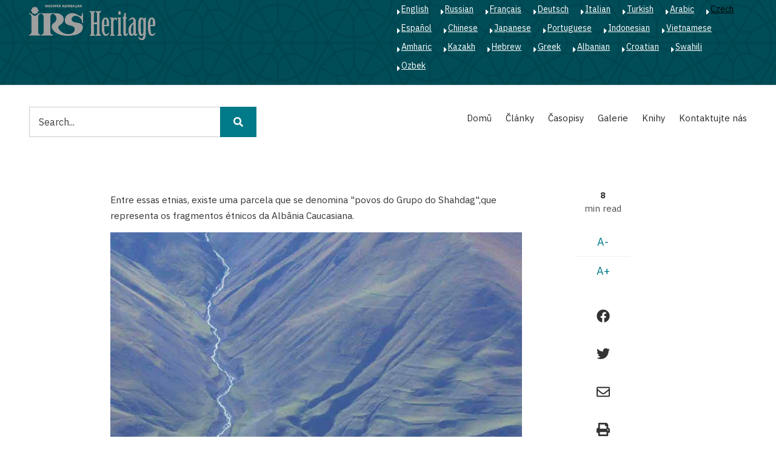

--- FILE ---
content_type: text/html; charset=UTF-8
request_url: https://irs-az.com/cs/node/323
body_size: 16011
content:
<!DOCTYPE html>
<html lang="cs" dir="ltr" prefix="content: http://purl.org/rss/1.0/modules/content/  dc: http://purl.org/dc/terms/  foaf: http://xmlns.com/foaf/0.1/  og: http://ogp.me/ns#  rdfs: http://www.w3.org/2000/01/rdf-schema#  schema: http://schema.org/  sioc: http://rdfs.org/sioc/ns#  sioct: http://rdfs.org/sioc/types#  skos: http://www.w3.org/2004/02/skos/core#  xsd: http://www.w3.org/2001/XMLSchema# ">
  <head>
    <meta charset="utf-8" />
<script>(function(i,s,o,g,r,a,m){i["GoogleAnalyticsObject"]=r;i[r]=i[r]||function(){(i[r].q=i[r].q||[]).push(arguments)},i[r].l=1*new Date();a=s.createElement(o),m=s.getElementsByTagName(o)[0];a.async=1;a.src=g;m.parentNode.insertBefore(a,m)})(window,document,"script","https://www.google-analytics.com/analytics.js","ga");ga("create", "UA-75339655-1", {"cookieDomain":"auto"});ga("set", "anonymizeIp", true);ga("send", "pageview");</script>
<meta name="geo.region" content="AZ" />
<link rel="canonical" href="https://irs-az.com/cs/node/323" />
<meta name="description" content="Entre essas etnias, existe uma parcela que se denomina &quot;povos do Grupo do Shahdag&quot;,que representa os fragmentos étnicos da Albânia Caucasiana." />
<link rel="image_src" href="https://irs-az.com/sites/default/files/irs_en.png" />
<meta name="MobileOptimized" content="width" />
<meta name="HandheldFriendly" content="true" />
<meta name="viewport" content="width=device-width, initial-scale=1.0" />
<link rel="shortcut icon" href="/sites/default/files/favicon.ico" type="image/vnd.microsoft.icon" />
<link rel="alternate" hreflang="pt-pt" href="https://irs-az.com/pt-pt/article/323" />
<link rel="revision" href="https://irs-az.com/pt-pt/article/323" />

    <title>Khinalig – Uma Relíquia da História Étnica do Azerbaijão | IRS Heritage</title>
    <link rel="stylesheet" media="all" href="/sites/default/files/css/css_fOV8h1keKOzbP0Jv_-Tgbs-8UpxIJdQEYVFzPmv0OJM.css" />
<link rel="stylesheet" media="all" href="/sites/default/files/css/css_wCfjYa7seMuJhsTVd-C-ZPp_fjlaY5X9MZYayRPi9ms.css" />
<link rel="stylesheet" media="all" href="//stackpath.bootstrapcdn.com/bootstrap/4.3.1/css/bootstrap.min.css" />
<link rel="stylesheet" media="all" href="/sites/default/files/css/css_GWK_-e8EEXSjnQ7zRom7-wdNXph5Ml-tDUp2VmMBdXc.css" />
<link rel="stylesheet" media="all" href="/themes/minimal_lite/css/components/messages.css?s73nlp" />
<link rel="stylesheet" media="all" href="/sites/default/files/css/css_3ogCY9xLL8ssObEbNq3F-5rC5j3MhF24jQ23SoKX8Is.css" />
<link rel="stylesheet" media="all" href="//use.fontawesome.com/releases/v5.8.2/css/all.css" />
<link rel="stylesheet" media="print" href="/sites/default/files/css/css_dw-KdAXsVspyVbyzWtO7GXqJzvqCWVpJ0NRRV3g_wKQ.css" />
<link rel="stylesheet" media="all" href="https://fonts.googleapis.com/css?family=Montserrat:300,300i,400,400i,500,500i,600,600i,700,700i,900,900i&amp;amp;subset=latin-ext" />
<link rel="stylesheet" media="all" href="//fonts.googleapis.com/css?family=IBM+Plex+Sans:300,300i,400,400i,500,500i,600,600i,700,700i" />
<link rel="stylesheet" media="all" href="//fonts.googleapis.com/css?family=Source+Code+Pro&amp;subset=latin,latin-ext" />
<link rel="stylesheet" media="all" href="//fonts.googleapis.com/css?family=PT+Serif:400,700,400italic,700italic&amp;subset=latin,latin-ext" />
<link rel="stylesheet" media="all" href="/sites/default/files/css/css_X0ZApU4_hu1GVmWMq9am_2IARJwBk0WtzBUy8rGpWek.css" />
<link rel="stylesheet" media="all" href="/themes/minimal_lite/css/theme/color-turquoise.css?s73nlp" />
<link rel="stylesheet" media="all" href="/sites/default/files/css/css_kJxeMfw1UmxQ52ssMyjF5sUR2NPnja5OOS-k-GpZ1sQ.css" />

    
<!--[if lte IE 8]>
<script src="/sites/default/files/js/js_VtafjXmRvoUgAzqzYTA3Wrjkx9wcWhjP0G4ZnnqRamA.js"></script>
<![endif]-->

  </head>
  <body class="layout-no-sidebars wide hff-32 pff-51 sff-51 slff-51 paragraph-responsive-typography-enabled fixed-header-enabled--scroll-up fixed-header-enabled slideout-side-right page-node-323 path-node page-node-type-article">
        <a href="#main-content" class="visually-hidden focusable skip-link">
      Přejít k hlavnímu obsahu
    </a>
    
      <div class="dialog-off-canvas-main-canvas" data-off-canvas-main-canvas>
    
<div class="page-container">

          <div class="header-container">

                      <div class="clearfix header-top-highlighted region--light-typography region--dark-background region--no-paddings">
          <div class="container-fluid pl-xl-5 pr-xl-5">
                        <div class="clearfix header-top-highlighted__container"
              >
              <div class="row">
                                  <div class="col-md-6">
                                        <div class="clearfix header-top-highlighted__section header-top-highlighted-first">
                        <div class="region region-header-top-highlighted-first">
    <div id="block-minimal-lite-branding" class="clearfix site-branding block block-system block-system-branding-block">
  
    
    <div class="logo-and-site-name-wrapper clearfix">
          <div class="logo">
        <a href="/cs" title="Domů" rel="home" class="site-branding__logo">
          <img src="/sites/default/files/irs_en.png" alt="Domů" />
        </a>
      </div>
              </div>
</div>

  </div>

                    </div>
                                      </div>
                                                  <div class="col-md-6">
                                        <div class="clearfix header-top-highlighted__section header-top-highlighted-second">
                        <div class="region region-header-top-highlighted-second">
    <div class="language-switcher-language-url clearfix block block-language block-language-blocklanguage-interface" id="block-languageswitcher" role="navigation">
  
    
      <div class="content">
      <ul class="links"><li hreflang="en" data-drupal-link-system-path="node/323" class="en"><a href="/en/node/323" class="language-link" hreflang="en" data-drupal-link-system-path="node/323">English</a></li><li hreflang="ru" data-drupal-link-system-path="node/323" class="ru"><a href="/ru/node/323" class="language-link" hreflang="ru" data-drupal-link-system-path="node/323">Russian</a></li><li hreflang="fr" data-drupal-link-system-path="node/323" class="fr"><a href="/fr/node/323" class="language-link" hreflang="fr" data-drupal-link-system-path="node/323">Français</a></li><li hreflang="de" data-drupal-link-system-path="node/323" class="de"><a href="/de/node/323" class="language-link" hreflang="de" data-drupal-link-system-path="node/323">Deutsch</a></li><li hreflang="it" data-drupal-link-system-path="node/323" class="it"><a href="/it/node/323" class="language-link" hreflang="it" data-drupal-link-system-path="node/323">Italian</a></li><li hreflang="tr" data-drupal-link-system-path="node/323" class="tr"><a href="/tr/node/323" class="language-link" hreflang="tr" data-drupal-link-system-path="node/323">Turkish</a></li><li hreflang="ar" data-drupal-link-system-path="node/323" class="ar"><a href="/ar/node/323" class="language-link" hreflang="ar" data-drupal-link-system-path="node/323">Arabic</a></li><li hreflang="cs" data-drupal-link-system-path="node/323" class="cs is-active"><a href="/cs/node/323" class="language-link is-active" hreflang="cs" data-drupal-link-system-path="node/323">Czech</a></li><li hreflang="es" data-drupal-link-system-path="node/323" class="es"><a href="/es/node/323" class="language-link" hreflang="es" data-drupal-link-system-path="node/323">Español</a></li><li hreflang="zh-hans" data-drupal-link-system-path="node/323" class="zh-hans"><a href="/zh-hans/node/323" class="language-link" hreflang="zh-hans" data-drupal-link-system-path="node/323">Chinese</a></li><li hreflang="ja" data-drupal-link-system-path="node/323" class="ja"><a href="/ja/node/323" class="language-link" hreflang="ja" data-drupal-link-system-path="node/323">Japanese</a></li><li hreflang="pt-pt" data-drupal-link-system-path="node/323" class="pt-pt"><a href="/pt-pt/article/323" class="language-link" hreflang="pt-pt" data-drupal-link-system-path="node/323">Portuguese</a></li><li hreflang="id" data-drupal-link-system-path="node/323" class="id"><a href="/id/node/323" class="language-link" hreflang="id" data-drupal-link-system-path="node/323">Indonesian</a></li><li hreflang="vi" data-drupal-link-system-path="node/323" class="vi"><a href="/vi/node/323" class="language-link" hreflang="vi" data-drupal-link-system-path="node/323">Vietnamese</a></li><li hreflang="am" data-drupal-link-system-path="node/323" class="am"><a href="/am/node/323" class="language-link" hreflang="am" data-drupal-link-system-path="node/323">Amharic</a></li><li hreflang="kk" data-drupal-link-system-path="node/323" class="kk"><a href="/kk/node/323" class="language-link" hreflang="kk" data-drupal-link-system-path="node/323">Kazakh</a></li><li hreflang="he" data-drupal-link-system-path="node/323" class="he"><a href="/he/node/323" class="language-link" hreflang="he" data-drupal-link-system-path="node/323">Hebrew</a></li><li hreflang="el" data-drupal-link-system-path="node/323" class="el"><a href="/el/node/323" class="language-link" hreflang="el" data-drupal-link-system-path="node/323">Greek</a></li><li hreflang="sq" data-drupal-link-system-path="node/323" class="sq"><a href="/sq/node/323" class="language-link" hreflang="sq" data-drupal-link-system-path="node/323">Albanian</a></li><li hreflang="hr" data-drupal-link-system-path="node/323" class="hr"><a href="/hr/node/323" class="language-link" hreflang="hr" data-drupal-link-system-path="node/323">Croatian</a></li><li hreflang="sw" data-drupal-link-system-path="node/323" class="sw"><a href="/sw/node/323" class="language-link" hreflang="sw" data-drupal-link-system-path="node/323">Swahili</a></li><li hreflang="uz" data-drupal-link-system-path="node/323" class="uz"><a href="/uz/node/323" class="language-link" hreflang="uz" data-drupal-link-system-path="node/323">Ozbek</a></li></ul>
    </div>
  </div>

  </div>

                    </div>
                                      </div>
                              </div>
            </div>
                      </div>
        </div>
              
                      <div class="clearfix header-top region--dark-typography region--white-background">
          <div class="container-fluid pl-xl-5 pr-xl-5">
                        <div class="clearfix header-top__container"
              >
              <div class="row">
                                  <div class="col-md-6 col-lg-4">
                                        <div class="clearfix header-top__section header-top-first">
                        <div class="region region-header-top-first">
    <div class="search-block-form clearfix block block-search container-inline" data-drupal-selector="search-block-form" id="block-minimal-lite-search" role="search">
  
    
      <form action="/cs/search/journal" method="get" id="search-block-form" accept-charset="UTF-8">
  <div class="js-form-item form-item js-form-type-search form-type-search js-form-item-keys form-item-keys form-no-label">
      <label for="edit-keys" class="visually-hidden">Hledat</label>
        <input title="Zadejte hledaný termín." placeholder="Search..." data-drupal-selector="edit-keys" type="search" id="edit-keys" name="keys" value="" size="15" maxlength="128" class="form-search" />

        </div>
<div data-drupal-selector="edit-actions" class="form-actions js-form-wrapper form-wrapper" id="edit-actions"><input class="search-form__submit button js-form-submit form-submit" data-drupal-selector="edit-submit" type="submit" id="edit-submit" value="Hledat" />
</div>

</form>

  </div>

  </div>

                    </div>
                                      </div>
                                                  <div class="col-md-6 col-lg-8">
                                        <div class="clearfix header-top__section header-top-second">
                        <div class="region region-header-top-second">
    <nav role="navigation" aria-labelledby="block-mainnavigation-menu" id="block-mainnavigation" class="clearfix block block-menu navigation menu--main">
            
  <h2 class="visually-hidden" id="block-mainnavigation-menu">Main navigation</h2>
  

        
              <ul class="clearfix menu">
                    <li class="menu-item">
        <a href="/cs" data-drupal-link-system-path="&lt;front&gt;">Domů</a>
              </li>
                <li class="menu-item">
        <a href="/cs/node" data-drupal-link-system-path="node">Články</a>
              </li>
                <li class="menu-item">
        <a href="/cs/journal-archive" title="Journals" data-drupal-link-system-path="journal-archive">Časopisy</a>
              </li>
                <li class="menu-item">
        <a href="/cs/galleries" title="Galleries" data-drupal-link-system-path="galleries">Galerie</a>
              </li>
                <li class="menu-item">
        <a href="/cs/all_books" title="Books" data-drupal-link-system-path="all_books">Knihy</a>
              </li>
                <li class="menu-item">
        <a href="/cs/contact/feedback" data-drupal-link-system-path="contact/feedback">Kontaktujte nás</a>
              </li>
        </ul>
  


  </nav>

  </div>

                    </div>
                                      </div>
                              </div>
            </div>
                      </div>
        </div>
              
      
    </div>
      
  
      <div class="system-messages clearfix">
      <div class="container">
        <div class="row">
          <div class="col-12">
              <div class="region region-system-messages">
    <div data-drupal-messages-fallback class="hidden"></div>

  </div>

          </div>
        </div>
      </div>
    </div>
  
  
  
        <div id="main-content" class="clearfix main-content region--dark-typography region--white-background  region--no-separator">
      <div class="container-fluid pl-xl-5 pr-xl-5">
        <div class="clearfix main-content__container">
          <div class="row">
            <section class="col-12 col-xl-10 ml-xl-auto mr-xl-auto pr-xl-5 pl-xl-5">
                            <div class="clearfix main-content__section mt-no-opacity"
                                  data-animate-effect="fadeIn"
                >
                                    <div class="region region-content">
    <div id="block-minimal-lite-content" class="clearfix block block-system block-system-main-block">
  
    
      <div class="content">
      


<article data-history-node-id="323" role="article" lang="pt-pt" about="/pt-pt/article/323" typeof="schema:Article" class="node node--type-article node--promoted node--view-mode-full clearfix">
  <div class="node__container">
    <div class="node__main-content clearfix">
      <header class="node__header">
          
      <span property="schema:name" content="Khinalig – Uma Relíquia da História Étnica do Azerbaijão" class="rdf-meta hidden"></span>
  <span property="schema:interactionCount" content="UserComments:0" class="rdf-meta hidden"></span>

      </header>
        
  <div class="node__main-content-section">
    
            <div property="schema:text" class="clearfix text-formatted field field--name-body field--type-text-with-summary field--label-hidden field__item"><p>Entre essas etnias, existe uma parcela que se denomina "povos do Grupo do Shahdag",que representa os fragmentos étnicos da Albânia Caucasiana.</p>
<img alt="khinalig 1" data-entity-type="file" data-entity-uuid="b10f3f57-2cf2-43db-9c21-f3b03f51f6fd" height="951" src="/sites/default/files/inline-images/Page-1-Image-2_2.png" width="714" class="align-center" />
<p><span>Um desses grupos étnicos mora </span><span>no vilarejo nas montanhas</span><span> de Khina</span><span>lig, nas encostas nordestinas do Cáu</span><span>caso Grande, 2.300 metros acima do </span><span>nível do mar. O vilarejo é rodeado </span><span>pelas montanhas de Shahdag e Tu</span><span>fandag. Khinalig representa um tipo </span><span>de museu de etnografia a céu aber</span><span>to, criado pela história e pela natu-</span><span>reza, pois essa parte do Cáucaso é </span><span>bastante isolada e muito difícil de </span><span>ser acessada. Até recentemente, o </span><span>vilarejo só poderia ser alcançado em </span><span>boas condições climáticas, através </span><span>de estreitos e inseguros caminhos </span><span>montanhosos. Por causa disso, a </span><span>cultura e o estilo de vida do povo </span><span>de Khinalig preservou uma série de </span><span>características arcaicas. Até pouco </span><span>tempo atrás, havia algumas tradi-</span><span>ções patriarcais remanescentes das </span><span>crenças antigas do Khinalig. </span></p>
<img alt="" data-entity-type="file" data-entity-uuid="aad0194f-f57d-42a4-81a7-8249b03050db" height="472" src="/sites/default/files/inline-images/Page-2-Image-4_1.png" width="707" class="align-center" />
<p><span>Não há muita informação confi</span><span>ável sobre a origem e a história da </span><span>etnia de Khinalig. Até pouco tempo </span><span>atrás, a etimologia do nome de Khi</span><span>nalig também permaneceu indefi-</span><span>nida. A origem do grupo étnico de </span><span>Khinalig foi estabelecida depois do </span><span>estudo etimológico da raiz da pala-</span><span>vra "ketid", que se refere a "ket"-"gat" </span><span>– nome da antiga tribo albana</span><span> 1</span><span>. G. A. </span><span>Geybullayev chegou a essa conclu-</span><span>são depois de pesquisa em diversas </span><span>fontes antigas. O povo de Khina-</span><span>lig chama o seu vilarejo de Ketsh </span><span>(Katish) ou Katdidur, que se traduz </span><span>como "os aldeões". Quanto ao nome </span><span>de Khinalig, é referido na comunica</span><span>ção com o mundo externo.</span><span>2</span><span> Os mo</span><span>radores do vilarejo o pronunciam </span><span>"Khenaleg", quase do mesmo jeito </span><span>que foi utilizado pela primeira vez </span><span>no século XIII, pelo autor Yagut Khe</span><span>-</span><span>mevi - "Kheneleg"</span><span>3.</span></p>

<p><span>O nome Khinalig consiste de duas palavras chaves: "khin<img alt="" data-entity-type="file" data-entity-uuid="d94fe16a-5ab5-436d-af6b-58bd91dc561b" height="398" src="/sites/default/files/inline-images/Page-3-Image-5_4.png" width="265" class="align-right" />a" ("khe-</span><span>ne") e um sufixo que pertence à </span><span>língua turca, "lig" ("leg"). Os estudio</span><span>-</span><span>sos ligam a raiz "khene" com o ter</span><span>-</span><span>ritório de Kheni, do início da Idade </span><span>Média.</span><span>4</span><span>Vários autores afirmam que </span><span>Kheni se localizava na margem es-</span><span>querda do rio Ganikh (Alazani) e se </span><span>relaciona com uma etnia de "ge</span><span>-</span><span>nug", que era chamada de "geniokh" </span><span>pelos autores antigos.</span><span>5</span><span> Séculos de</span><span>-</span><span>pois, o nome de uma tribo albana </span><span>que os autores gregos chamavam </span><span>de "Geniokh" e os geógrafos do sé</span><span>-</span><span>culo VII de "Khenuk", formou a base </span><span>para o nome Kheni na área da bacia </span><span>do rio Ganikh. Assim surgiu o nome </span><span>do vilarejo de Khinalig nas encostas </span><span>de montanhas de Shahdag.</span></p>

<p><span>A língua de Khinalig é diferente dos idiomas Budug e Gryz </span> <span>(semelhantes à língua Lezgin) e tem </span><span>um lugar especial na família Cauca</span><span>siana das línguas</span><span>6</span><span>.</span></p>

<p><span>Alguns especialistas sugerem </span><span>que a língua é próxima à de Udi</span><span>7</span><span>, </span><span>outra relíqua da Albânia Caucasiana. </span><span>Sabe-se que as tribos Udi, ou os Utis, </span><span>habitavam uma área vasta de região </span><span>de Uti, ao longo da margem direita </span><span>do rio Kura (atualmente do vale de </span><span>Garabagh até o Gazakh). Conforme </span><span>as fontes da antiga Idade Média (M. </span><span>Kalankaytukskiy, História dos Alba-</span><span>nos), essa região incluia a cidade de </span><span>Shaki também. </span></p>

<p><span>Consequentemente, os Udis eram </span><span>vizinhos próximos dos ancestrais do </span><span>povo de Khinalig, que moravam, ou </span><span>pelo menos passavam os invernos, </span><span>no vale de Alazani. Isso naturalmente </span><span>levou à semelhança e proximidade </span><span>das suas culturas e línguas.</span></p>
<img alt="" data-entity-type="file" data-entity-uuid="fd00bf15-ca7b-4aa4-a736-97faf02eeb50" src="/sites/default/files/inline-images/Page-4-Image-7_3.png" class="align-center" />
<p><span>Apesar de ser isolado, o povo de </span><span>Khinalig manteve o contato regular </span><span>com outros aldeões da planície do </span><span>Khanato de Guba, assim como do </span><span>Khanato de Sheki e Sultanato de </span><span>Ilisu. Os contatos tiveram maior im-</span><span>pacto na vida econômica, cultural e </span><span>no estilo da vida do povo de Khina</span><span>lig. Vale destacar que os relatórios </span><span>demograficos dos séculos XIX e XX </span><span>afirmam que, apesar do crescimen-</span><span>to natural do vilarejo, a população do Khinalig continuou diminuindo.</span></p>

<p><span>Um declínio contínuo da população foi causado </span><span>pelo repovoa-mento para a planície dos distritos </span><span>do Azerbaijão, onde eles tiveram </span><span>que se adaptar às novas circunstân</span><span>cias. A situação demográfica no vi</span><span>larejo mudou ainda mais com o íni</span><span>cio da II Guerra Mundial, quando os </span><span>moradores do vilarejo se mudaram </span><span>para os vilarejos de Vladimirovka, </span><span>Alekseyevka, Narimanovka e Haji</span><span>gaib do Distrito de Guba. Em 1960, </span><span>foi oferecido ao povo de Khinalig </span><span>que se mudasse para a planície do </span><span>Distrito de Guba, mas eles se recu</span><span>saram, dizendo que as suas terras </span><span>eram um paraíso.</span></p>

<p><span>Conforme os registros do Con</span><span>selho do Vilarejo de Khinalig, em </span><span>1976 havia uma população de 2500 </span><span>pessoas</span><span>8</span><span>. Um número considerá-</span><span>vel dos Khinaligs mora atualmente </span><span>nos vilarejos de Vandam, Agyazi, </span><span>Garamaryam, assim como em Baku, </span><span>Guba, Khachmaz, Agsu e Shirvan.</span><span>Por causa do isolamento e da ina</span><span>cessibilidade, Khinalig teve um siste</span><span>-</span><span>ma de vilarejo (Jamaat) até o século </span><span>XIII. Eles estabeleceram um Mahal </span><span>(comunidade) unido com povoados </span><span>vizinhos de Gryz e do vilarejo de Ga</span><span>leyi-Khudat da Shemakha, e a partir </span><span>da segunda metade do século XIII, </span><span>com o Khanato de Guba.</span></p>

<p><span>No final do século XIX e no início </span><span>do século XX, o conselho dos chefes </span><span>das famílias substituiu o conselho dos mais velhos para a governança </span> <span>central da comunidade local. Esse </span><span>conselho elegia o mais sábio do vila</span><span>rejo (kovkha) e dois assistentes. Con</span><span>flitos, crimes e outros assuntos pú</span><span>blicos foram resolvidos pelos sábios </span><span>do vilarejo, com base na lei comum </span><span>e normas de Shariah, enquanto os </span><span>casamentos e divórcios foram apro</span><span>vados pelos cleros muçulmanos </span><span>(akhoond, mulá). A maioria dos mo</span><span>radores do vilarejo eram membros </span><span>da comunidade. No século XIX, as </span><span>autoridades russas os transforma</span><span>ram em agricultores estatais.</span></p>

<p><span>Sendo parte do Khanato de She</span><span>makha, os moradores de Khinalig </span><span>eram isentos dos vários pagamen</span><span>tos, inclusive impostos e outras </span><span>obrigações, menos do serviço mili</span><span>tar. Se o Khan estivesse em guerra, </span><span>eles formavam uma unidade de </span><span>cavalaria. Da mesma maneira que </span><span>outros moradores do Cáucaso com </span><span>uma estrutura de livre comunidade, </span><span>a propriedade de terra no Khinalig </span><span>foi de natureza patriarcal préfeudal. </span><span>Os pastos eram considerados como </span><span>propriedade da comunidade e os </span><span>prados e áreas de cultivo gradual</span><span>mente foram se tornando proprie</span><span>dades particulares. A comunidade </span><span>dividiu os pastos de verão entre os </span><span>vilarejos vizinhos, enquanto todos </span><span>usavam os pastos de inverno.</span></p>

<p><span>As relações de parentesco tive</span><span>-</span><span>ram um papel principal em Khina</span><span>lig. Então, os sistemas antigos como </span><span>Mehle (vizinhança), Gabale (clã), </span><span>Kele e Kansil sobreviveram até os </span><span>tempos atuais.</span></p>

<p><span>Junto com as divisões genéricas, </span><span>a comunidade de Khinalig teve um </span><span>surgimento de estratificação social </span><span>da sociedade – as pessoas ricas pos</span><span>suíam grandes rebanhos de ovelha, </span><span>usavam mão de obra contratada e </span><span>barganhavam o gado nas cidades </span><span>próximas. Já os membros mais po</span><span>bres da comunidade tiveram que </span><span>estabelecer conselhos de pastores e </span><span>eleger um "Sarkar", pastor principal. </span><span>Alguns membros da comunidade </span><span>não posuiam gados e tiveram que </span><span>sustentar as suas famílias trabalhan</span><span>do como pastores para os aldeões </span><span>mais ricos.</span></p>
<img alt="" data-entity-type="file" data-entity-uuid="3cad39eb-3360-488a-b226-7f941c72118b" src="/sites/default/files/inline-images/Page-6-Image-10_0.png" class="align-center" />
<p><span>O vilarejo de Khinalig é dividido </span><span>em cinco "mehle" (vizinhanças) à </span><span>base de grau de parentesco. Cada </span><span>um deles tinha o seu próprio santu-</span><span>ário ("pir") e um cemitério. No século </span><span>XIX, "Gabale", que era uma comuni</span><span>dade econômica e espiritual, come</span><span>çou a ser esprimida pelas "kele", fa</span><span>mílias maiores, e isso juntou as pes</span><span>soas à base de grau de parentesco. </span><span>Vale destacar aqui que houve uma </span><span>tradição de um feudo de sangue em Khinalig. A ocupação principal </span> <span>em Khinalig era tradicionalmente a </span><span>criação de gado e especialmente de </span><span>ovelhas.</span></p>

<p><span>Isso foi motivado pela presença </span><span>dos vastos pastos ao redor do vila-</span><span>rejo. No final da Idade Média, os pas-</span><span>tos de inverno de Khinalig se loca-</span><span>lizavam principalmente no vale de </span><span>Mushkur. A partir dos anos 1830, por </span><span>causa de aumento das plantações </span><span>de granza, as áreas de pastagem co</span><span>-</span><span>meçaram a diminuir. Portanto, nos </span><span>anos de 1850, os pastores de gado </span><span>de Khinalig começaram a levar o </span><span>seu gado aos pastos de inverno ar</span><span>-</span><span>rendados do distrito de Javad. Além </span><span>disso, eles tinham pequenos cam-</span><span>pos de pastagem no vale de Gilazi, </span><span>ao sul do distrito de Guba, que eles </span><span>usavam dos pastos de verão e outo</span><span>-</span><span>no. No meio de junho, os pastores </span><span>de Khinalig voltavam o gado aos </span><span>pastos em volta do seu vilarejo na-</span><span>tivo.</span><span>9</span></p>
<img alt="" data-entity-type="file" data-entity-uuid="a6d82272-46dd-4692-a880-eb106810baf6" src="/sites/default/files/inline-images/Page-7-Image-11.png" class="align-center" />
<p><span>Os produtos de origem animal, </span><span>como carne, leite, manteiga e queijo </span><span>têm um papel principal na alimen</span><span>tação em Khinalig. O gado e as ove</span><span>lhas também fornecem lã e couro.</span></p>

<p><span>A lã é utilizada na fabricação de </span><span>echarpes, tapetes, meias de tricô </span><span>e para encher os cobertores e col-</span><span>chas. Tendo papel principal na vida </span><span>de povo de Khinalig, o gado fornece </span><span>matéria prima para tricotar, entran-</span><span>çar, amassar, fabricar chapéus e ca-</span><span>sacos de pele, etc.</span></p>

<p><span>A diversidade é típica não só nas </span><span>atividades econômicas do povo de </span><span>Khinalig, mas também na sua cultu</span><span>ra material. Ela combina os elemen</span><span>tos da cultura dos azerbaijaneses </span><span>e de outros povos que vivem nas </span><span>montanhas.</span><span>10</span></p>

<p><span>Nos últimos cem anos, a cultu-</span><span>ra material de Khinalig enriqueceu </span><span>bastante com os elementos da cul</span><span>tura europeia urbana do Azerbaijão. </span><span>Esse processo se desenvolveu quan</span><span>do foram intensificados os contatos </span><span>do povo de Khinalig com as outras </span><span>regiões do Azerbaijão. Na verda</span><span>de, esse enriquecimento não só se </span><span>manifestou na cultura material, mas </span><span>também no vocabulário. Ao mesmo </span><span>tempo, o povo de Khinalig preser</span><span>vou a sua identidade étnica por cau</span><span>sa do afastamento do vilarejo.</span></p>

<p><span>Assim como em outros vilare</span><span>jos nas montanhas, as casas em </span><span>Khinalig são construídas muito per</span><span>to umas das outras nas encostas das </span><span>montanhas.</span></p>

<p><span>Por causa de falta das planícies, </span><span>a maioria das casas tem dois anda</span><span>res. Tradicionalmente, as casas são </span><span>construídas com blocos de pedra, </span><span>enquanto argila umidificada é uti</span><span>lizada como mistura para cimentar.</span></p>

<p><span>As casas têm telhado plano e </span><span>chão de terra. A luz entra através </span><span>dos buraquinhos nas paredes e da chaminé. O teto é apoiado em uma </span> <span>coluna grossa. O primeiro andar era </span><span>normalmente usado como celeiro, </span><span>e o segundo era a área residencial. </span><span>Também no segundo andar, rece</span><span>biam-se os convidados. No final </span><span>do século XIX, as pessoas ricas co</span><span>meçaram a construir varandas. As </span><span>casas tinham móveis e armazéns </span><span>para grãos e farinha. Assim como os </span><span>outros vilarejos nas montanhas do </span><span>Azerbaijão, as casas em Khinalig fo</span><span>ram aquecidas por tendirs e lareiras, </span><span>onde também cozinhavam comida. </span><span>Fornos de ferro foram introduzidos </span><span>em meados do século XX.</span><span>11</span></p>

<p><span>O traje tradicional de Khinalig </span><span>não difere muito do resto do </span><span>Azerbaijão, principalmente quando </span><span>se trata dos homens. As mulheres </span><span>raramente deixam as suas casas e </span><span>não têm muito contato com o mun</span><span>do exterior. O traje tradicional dos </span><span>homens consiste de calças e uma </span><span>camisa feita de chita grossa ou ce</span><span>tim, um caftan de cetim, echarpes </span><span>de lã, casaco de pele, chapéu de </span><span>pele de carneiro, meias de lã co</span><span>loridas, polainas e sapatos. O traje </span><span>das mulheres, mesmo sendo muito </span><span>conservador, também teve influên-</span><span>cia externa e incluía amplas calças </span><span>"jugar", camisola "Peyrem", outra ca-</span><span>mada de roupa e um curto caftan </span><span>"valchag". Um xale grande de lã e </span><span>um casaco de pele eram usados no </span><span>inverno. Existiam três tipos de véus: </span><span>"kelagayi", "ketva" e um lenço. Em </span><span>meados do século XX, o traje tradi</span><span>cional começou a ser substituído </span><span>pelos trajes europeus, enquanto os </span><span>mais velhos continuavam a usar os </span><span>seus trajes de costume. </span></p>
<img alt="" data-entity-type="file" data-entity-uuid="da1bc521-9872-4ddf-a6a6-8de8033f8582" height="476" src="/sites/default/files/inline-images/Page-9-Image-14.png" width="715" class="align-center" />
<p><span>A gastronomia de Khinalig é um </span><span>pouco diferente da gastronomia do </span><span>Azerbaijão, por causa da prevalência </span><span>da carne e laticínios, motivada pelo </span><span>papel do gado. Os laticínios incluem </span><span>manteiga, queijo de ovelha, queijo </span><span>de búfalo e gatig ("iogurte natural"). </span><span>O queijo de ovelha "akhtarma", feito </span><span>no final da estação do leite, era mui-</span><span>to popular. Muitas vezes, esse queijo </span><span>era enviado como presente para as </span><span>pessoas mais respeitadas e sábias </span><span>do vilarejo. Os pratos de carne foram </span><span>feitos principalmente de carneiro e </span><span>acompanhados com ervas silves-</span><span>tres. Cozinhavam grande variedade </span><span>de pratos de carne como kebab, </span><span>dolma, dushbara (bolinhos rechea-</span><span>dos) e vários tipos de pilaf (arroz sol-</span><span>to) da gastronomia do Azerbaijão</span><span>12</span><span>.</span></p>

<p><span>Para economizar a farinha de trigo </span><span>em Khinalig, ela era misturada com </span><span>farinha de cevada para assar o pão. </span><span>Cozinhavam no saj tradicional (panela </span><span>de ferro), durante o ano inteiro, o pão </span><span>fino "yukhapisha", enquanto o pão </span><span>"bzo pisha" era assado em tendir.</span></p>

<p><span>A cevada sempre teve um papel </span><span>importante em Khinalig, pois era o </span><span>unico grão que crescia na região. </span></p>

<p><span>Mingau de cevada moída com </span><span>moedor manual era um dos pratos </span><span>principais no inverno. As ervas secas </span><span>são muito importantes para tem-</span><span>perar os vários pratos. Em Khinalig, </span><span>faziam chá "Baba chayi"</span><span>13</span><span> de ervas </span><span>silvestres colhidas nas encostas da </span><span>montanha de Babadag.</span></p>

<p><span>Porém, o chá de ervas está sendo </span><span>gradualmente substituído pelo chá </span><span>preto, que como nas outras regiões </span><span>do Azerbaijão, é preparado em sa</span><span>movar. Outras bebidas tradicionais </span><span>em Khinalig são ayrane sherbet de </span><span>mel. A gastronomia de Khinalig mu</span><span>dou profundamente na época so</span><span>-</span><span>viética, quando as batatas, cebolas, </span><span>berinjelas, tomates, repolho e outros </span><span>entraram na cozinha local. Hoje, a </span><span>cultura única de Khinalig está sendo </span><span>bastante estudada pelos historiado</span><span>res. As pesquisas científicas dessa </span><span>cultura apresentam um grande in</span><span>teresse do ponto de vista de desen</span><span>volvimento de uma pequena etnia </span><span>rodeada por uma grande nação. A </span><span>cultura da região combina os ele</span><span>mentos das origens étnicas diferen-</span><span>tes. O povo de Khinalig chegou até </span><span>esses territórios isolados e afastados </span><span>através de várias épocas diferentes </span><span>da história e teve contatos comer</span><span>-</span><span>ciais, econômicos e culturais com o </span><span>resto das regiões do país. Em certa </span><span>medida, a cultura de Khinalig pode </span><span>ser considerada como um modelo </span><span>reduzido da azerbaijanesa, que sur</span><span>giu nas altas montanhas. </span></p>

<p> </p>

<p><span>Literatura</span></p>

<p><span>1. </span><span>G.А. Geybullayev. On ethnogeny </span><span>of the Azerbaijanis. Vol. 1, B., </span><span>1991, p.158</span></p>

<p><span>2. </span><span>Ibid</span></p>

<p><span>3. </span><span>Z.M.Bunyadov. Yakut al-Khama-</span><span>vi.Mudzhamal-Buldan (informa-</span><span>ção sobre o Azerbaijão). B., 1983, </span><span>p.23</span></p>

<p><span>4. </span><span>G.А. Geybullayev, obra mencio</span><span>-</span><span>nada, p. 157</span></p>

<p><span>5. </span><span>S.T. Yeremyan, Country of </span><span>Makhelonia, Kaabai Zoroastrian </span><span>inscriptions - Ancient History Di-</span><span>gest 1967, No 4, p. 49-50</span></p>

<p><span>6. </span><span>A.N. Genko, Report on the re</span><span>-</span><span>sults of a trip to Khinalug – Bul-</span><span>letin of the Caucasus History and </span><span>Archeology Institute in Tbilisi, </span><span>1928, No. 1-3, p. 13</span></p>

<p><span>7. </span><span>Ibid</span></p>

<p><span>8. </span><span>N.G. Volkova, Khinalig – Ethno</span><span>-</span><span>graphic digest of the Caucasus, </span><span>7th edition, M., 1980, p. 37</span></p>

<p><span>9. </span><span>P.V. Kotlarevskiy, obra menciona-</span><span>da, pp. 330-331</span></p>

<p><span>10. </span><span>N.G. Volkova, obra mencionada, </span><span>p. 49</span></p>

<p><span>11. </span><span>N.G. Volkova, obra mencionada, </span><span>p. 47-49</span></p>

<p><span>12. </span><span>Ibid, p. 52; P.V. Kotlarevskiy, obra </span><span>mencionada, p. 379</span></p>

<p><span>13. </span><span>G.J. Javadov, Azerbaijan’s small </span><span>peoples and ethnic minorities, </span><span>B., 2000, p. 201 </span></p>
</div>
      
  </div>
    <div class="node__links">
    <ul class="links inline"><li class="comment-forbidden"><a href="/cs/user/login?destination=/pt-pt/article/323%23comment-form">Log in</a> to post comments</li></ul>  </div>

  
<section rel="schema:comment" class="field field--name-comment field--type-comment field--label-above comment-wrapper">
  
  

  
</section>

    </div>
          <div class="node__side">
                                  
          <div class="reading-time">
                          8<div class="reading-time__text">min read</div>                      </div>
                          
          <div id="affix">
                          
          <div class="content-font-settings">
              <div class="font-resize">
                <a href="#" id="decfont">A-</a>
                <a href="#" id="incfont">A+</a>
              </div>
          </div>
                                  </div>
                          
          
          <div class="share-links">
            <ul>
                              <li class="facebook print-button-enabled">
                  <a href="https://www.facebook.com/sharer/sharer.php?u=https://irs-az.com/cs/node/323&t=Khinalig%20%E2%80%93%20Uma%20Rel%C3%ADquia%20da%20Hist%C3%B3ria%20%C3%89tnica%20do%20Azerbaij%C3%A3o" onclick="window.open(this.href, 'facebook-share','width=580,height=296');return false;">
                      <i class="fab fa-facebook"><span class="sr-only">facebook</span></i>
                  </a>
                </li>
                <li class="twitter print-button-enabled">
                  <a href="http://twitter.com/share?text=Khinalig%20%E2%80%93%20Uma%20Rel%C3%ADquia%20da%20Hist%C3%B3ria%20%C3%89tnica%20do%20Azerbaij%C3%A3o&url=https://irs-az.com/cs/node/323" onclick="window.open(this.href, 'twitter-share', 'width=550,height=235');return false;">
                      <i class="fab fa-twitter"><span class="sr-only">twitter</span></i>
                  </a>
                </li>
                <li class="email print-button-enabled">
                  <a href="mailto:?Subject=Khinalig%20%E2%80%93%20Uma%20Rel%C3%ADquia%20da%20Hist%C3%B3ria%20%C3%89tnica%20do%20Azerbaij%C3%A3o&amp;Body=https://irs-az.com/cs/node/323">
                      <i class="far fa-envelope"><span class="sr-only">envelope</span></i>
                  </a>
                </li>
                                            <li class="print share-links-enabled">
                  <div class="print">
                    <a href="javascript:window.print()" class="print-button">
                      <i class="fas fa-print"><span class="sr-only">print</span></i>
                    </a>
                  </div>
                </li>
                          </ul>
          </div>
            </div>
    </div>
</article>

    </div>
  </div>

  </div>

                              </div>
                          </section>
                                  </div>
        </div>
      </div>
    </div>
    
          <div id="content-bottom" class="clearfix content-bottom region--dark-typography region--white-background region--no-separator region--no-paddings">
      <div class="container-fluid pl-xl-5 pr-xl-5">
                <div class="clearfix content-bottom__container"
          >
          <div class="row">
                                      <div class="col-12">
                                <div class="clearfix content-bottom__section content-bottom-second">
                    <div class="region region-content-bottom-second">
    <div class="views-element-container clearfix block block-views block-views-blockbooks-block-1" id="block-views-block-books-block-1">
  
      <h2 class="title">Knihy</h2>
    
      <div class="content">
      <div><div class="view view-books view-id-books view-display-id-block_1 js-view-dom-id-f28d22295ac1e772cda057f7f6a417a56dd13f1ae1955e41244376f6674e6ecf">
  
    
      
      <div class="view-content">
      <div class="views-view-grid horizontal cols-3 clearfix">
            <div class="row">
                  <div class="col-md-4"><div class="views-field views-field-title"><h3 class="field-content"><a href="/books/kalam-and-brush/503" hreflang="zxx">Kalam and Brush</a></h3></div><div class="views-field views-field-field-image"><div class="field-content">  <div class="overlay-container">
    <span class="overlay overlay--colored">
      <a class="overlay-target-link image-popup" href="/books/kalam-and-brush/503"></a>
    </span>
    <img src="/sites/default/files/styles/medium/public/2024-07/1_3.jpg?itok=TSzsWYeq" width="220" height="157" alt="Kalam and Brush" typeof="foaf:Image" class="image-style-medium" />


  </div>
</div></div></div>
                  <div class="col-md-4"><div class="views-field views-field-title"><h3 class="field-content"><a href="/books/millenium-shirvanshahs/501" hreflang="zxx">Millenium of the Shirvanshahs</a></h3></div><div class="views-field views-field-field-image"><div class="field-content">  <div class="overlay-container">
    <span class="overlay overlay--colored">
      <a class="overlay-target-link image-popup" href="/books/millenium-shirvanshahs/501"></a>
    </span>
    <img src="/sites/default/files/styles/medium/public/2024-07/1_1.jpg?itok=aQO3GS9N" width="159" height="220" alt="Millenium of the Shirvanshahs" typeof="foaf:Image" class="image-style-medium" />


  </div>
</div></div></div>
                  <div class="col-md-4"><div class="views-field views-field-title"><h3 class="field-content"><a href="/books/revival-beginning/499" hreflang="zxx">Revival Beginning</a></h3></div><div class="views-field views-field-field-image"><div class="field-content">  <div class="overlay-container">
    <span class="overlay overlay--colored">
      <a class="overlay-target-link image-popup" href="/books/revival-beginning/499"></a>
    </span>
    <img src="/sites/default/files/styles/medium/public/2024-07/1.jpg?itok=4wAc3FHv" width="164" height="220" alt="Revival Beginning" typeof="foaf:Image" class="image-style-medium" />


  </div>
</div></div></div>
              </div>
          <div class="row">
                  <div class="col-md-4"><div class="views-field views-field-title"><h3 class="field-content"><a href="/books/hidden-seeds-death/458" hreflang="zxx">Hidden Seeds of Death</a></h3></div><div class="views-field views-field-field-image"><div class="field-content">  <div class="overlay-container">
    <span class="overlay overlay--colored">
      <a class="overlay-target-link image-popup" href="/books/hidden-seeds-death/458"></a>
    </span>
    <img src="/sites/default/files/styles/medium/public/2023-10/Mina%20Eng.jpg?itok=lQtsfb0j" width="220" height="189" alt="Hidden Seeds of Death" typeof="foaf:Image" class="image-style-medium" />


  </div>
</div></div></div>
                  <div class="col-md-4"><div class="views-field views-field-title"><h3 class="field-content"><a href="/books/shusha-sacred-city/449" hreflang="zxx">Shusha - a sacred city</a></h3></div><div class="views-field views-field-field-image"><div class="field-content">  <div class="overlay-container">
    <span class="overlay overlay--colored">
      <a class="overlay-target-link image-popup" href="/books/shusha-sacred-city/449"></a>
    </span>
    <img src="/sites/default/files/styles/medium/public/2023-04/sl1.jpg?itok=LP0_va-2" width="165" height="220" alt="Shusha - a sacred city" typeof="foaf:Image" class="image-style-medium" />


  </div>
</div></div></div>
                  <div class="col-md-4"><div class="views-field views-field-title"><h3 class="field-content"><a href="/books/shusha-star-karabakh/447" hreflang="zxx">Shusha - the star of Karabakh</a></h3></div><div class="views-field views-field-field-image"><div class="field-content">  <div class="overlay-container">
    <span class="overlay overlay--colored">
      <a class="overlay-target-link image-popup" href="/books/shusha-star-karabakh/447"></a>
    </span>
    <img src="/sites/default/files/styles/medium/public/2023-04/ss.jpg?itok=kARYhK_P" width="220" height="156" alt="Shusha - the star of Karabakh" typeof="foaf:Image" class="image-style-medium" />


  </div>
</div></div></div>
              </div>
      </div>

    </div>
  
        <nav class="pager" role="navigation" aria-labelledby="pagination-heading">
    <h4 id="pagination-heading" class="visually-hidden">Pagination</h4>
    <ul class="pager__items js-pager__items">
                                                        <li class="pager__item is-active">
                                          <a href="?page=%2C0" title="Aktuální stránka">
            <span class="visually-hidden">
              Aktuální stránka
            </span>1</a>
        </li>
              <li class="pager__item">
                                          <a href="?page=%2C1" title="Go to page 2">
            <span class="visually-hidden">
              Stránka
            </span>2</a>
        </li>
              <li class="pager__item">
                                          <a href="?page=%2C2" title="Go to page 3">
            <span class="visually-hidden">
              Stránka
            </span>3</a>
        </li>
                          <li class="pager__item pager__item--ellipsis" role="presentation">&hellip;</li>
                          <li class="pager__item pager__item--next">
          <a href="?page=%2C1" title="Přejít na další stranu" rel="next">
            <span class="visually-hidden">Následující stránka</span>
            <span aria-hidden="true">››</span>
          </a>
        </li>
                          <li class="pager__item pager__item--last">
          <a href="?page=%2C3" title="Přejít na poslední stranu">
            <span class="visually-hidden">Poslední stránka</span>
            <span aria-hidden="true"> »</span>
          </a>
        </li>
          </ul>
  </nav>

          </div>
</div>

    </div>
  </div>

  </div>

                </div>
                              </div>
                      </div>
        </div>
              </div>
    </div>
      
  
  
  
  
  
  
  
  
  
  
  
          <div id="subfooter" class="clearfix subfooter region--dark-typography region--white-background region--no-separator ">
      <div class="container-fluid pl-xl-5 pr-xl-5">
                <div class="clearfix subfooter__container">
          <div class="row">
                          <div class="col-lg-6">
                                <div class="clearfix subfooter__section subfooter-first">
                    <div class="region region-sub-footer-first">
    <div id="block-socialsharingblock" class="clearfix block block-social-media block-social-sharing-block">
  
    
      <div class="content">
      

<div class="social-media-sharing">
  <ul class="">
                    <li>
        <a    target="_blank"   class="facebook-share share"   href="http://www.facebook.com/share.php?u=https://irs-az.com/cs/node/323&amp;title=Khinalig – Uma Relíquia da História Étnica do Azerbaijão"
          title="Facebook">
                      <img alt="Facebook" src="https://irs-az.com/modules/social_media/icons/facebook_share.svg">
                  </a>

      </li>
                <li>
        <a    target="_blank"   class="facebook-msg share"   onclick="FB.ui({method: &#039;send&#039;,link: &#039;https://irs-az.com/cs/node/323&#039;})"
          title="Facebook messenger">
                      <img alt="Facebook messenger" src="https://irs-az.com/modules/social_media/icons/facebook_msg.svg">
                  </a>

      </li>
                <li>
        <a    target="_blank"   class="linkedin share"   href="http://www.linkedin.com/shareArticle?mini=true&amp;url=https://irs-az.com/cs/node/323&amp;title=Khinalig – Uma Relíquia da História Étnica do Azerbaijão&amp;source=https://irs-az.com/cs/node/323"
          title="Linkedin">
                      <img alt="Linkedin" src="https://irs-az.com/modules/social_media/icons/linkedin.svg">
                  </a>

      </li>
                <li>
        <a    target="_blank"   class="twitter share"   href="https://twitter.com/intent/tweet?url=https://irs-az.com/cs/node/323&amp;status=Khinalig – Uma Relíquia da História Étnica do Azerbaijão+https://irs-az.com/cs/node/323"
          title="Twitter">
                      <img alt="Twitter" src="https://irs-az.com/modules/social_media/icons/twitter.svg">
                  </a>

      </li>
                <li>
        <a    target="_blank"   class="pinterest share"   href="https://www.pinterest.com/pin/create/button/?url=https://irs-az.com/cs/node/323&amp;description=Khinalig – Uma Relíquia da História Étnica do Azerbaijão"
          title="Pinterest">
                      <img alt="Pinterest" src="https://irs-az.com/modules/social_media/icons/pinterest.svg">
                  </a>

      </li>
      </ul>
</div>


    </div>
  </div>
<div class="views-element-container clearfix block block-views block-views-blockfooter-text-block-1" id="block-views-block-footer-text-block-1">
  
    
      <div class="content">
      <div><div class="view view-footer-text view-id-footer_text view-display-id-block_1 js-view-dom-id-fef04f0db0ac33b1180dc76829033035cc48469658d7b21288c54fe6799e65c6">
  
    
      
      <div class="view-content">
          <div class="views-row"><div class="views-field views-field-body"><div class="field-content"><p>Editor in Chief: <strong>Musa Marjanli</strong></p>

<p>All rights reserved.</p>

<p><a href="mailto:irs@irs-az.com">irs@irs-az.com</a></p>

<p>Using the materials of the site fully or partially reference to is obligatory.</p>
</div></div></div>

    </div>
  
          </div>
</div>

    </div>
  </div>

  </div>

                </div>
                              </div>
                                      <div class="col-lg-6">
                                <div class="clearfix subfooter__section subfooter-second">
                    <div class="region region-footer">
    <nav role="navigation" aria-labelledby="block-mainnavigation-2-menu" id="block-mainnavigation-2" class="clearfix block block-menu navigation menu--main">
            
  <h2 class="visually-hidden" id="block-mainnavigation-2-menu">Main navigation</h2>
  

        
              <ul class="clearfix menu">
                    <li class="menu-item">
        <a href="/cs" data-drupal-link-system-path="&lt;front&gt;">Domů</a>
              </li>
                <li class="menu-item">
        <a href="/cs/node" data-drupal-link-system-path="node">Články</a>
              </li>
                <li class="menu-item">
        <a href="/cs/journal-archive" title="Journals" data-drupal-link-system-path="journal-archive">Časopisy</a>
              </li>
                <li class="menu-item">
        <a href="/cs/galleries" title="Galleries" data-drupal-link-system-path="galleries">Galerie</a>
              </li>
                <li class="menu-item">
        <a href="/cs/all_books" title="Books" data-drupal-link-system-path="all_books">Knihy</a>
              </li>
                <li class="menu-item">
        <a href="/cs/contact/feedback" data-drupal-link-system-path="contact/feedback">Kontaktujte nás</a>
              </li>
        </ul>
  


  </nav>

  </div>

                </div>
                              </div>
                      </div>
        </div>
              </div>
    </div>
      
  
          <div class="clearfix mt-mobile-menu-widget-wrapper">
      <div class="mt-mobile-menu-overlay" style="display:none">
                <button type="button" class="mt-dismiss-button mt-button region--light-typography mt-dismiss-button--sticky">
          <span class="sr-only">Dismiss mobile overlay area</span><i class="fas fa-times"></i>
        </button>
      </div>

      <form method="get" action="https://irs-az.com/cs/search/node">
        <div class="clearfix mt-mobile-menu-widget mt-container mt-sticky">
          <div class="mt-search-icon">
            <i class="fas fa-search"></i>
          </div>
          <input type="text" name="keys" class="mt-input" placeholder="Search...">
          <div class="mt-clear-icon">
            <span class="sr-only">Clear keys input element</span><i class="fas fa-times-circle"></i>
          </div>
          <button type="submit" class="mt-submit-button mt-button">
            <span class="sr-only">Submit search</span><i class="fas fa-arrow-right"></i>
          </button>
          <button type="button" class="mt-menu-button mt-button">
            <span class="sr-only">Open mobile overlay area</span><i class="fas fa-bars"></i>
          </button>
        </div>
      </form>
    </div>
    
</div>

  </div>

    
    <script type="application/json" data-drupal-selector="drupal-settings-json">{"path":{"baseUrl":"\/","scriptPath":null,"pathPrefix":"cs\/","currentPath":"node\/323","currentPathIsAdmin":false,"isFront":false,"currentLanguage":"cs"},"pluralDelimiter":"\u0003","suppressDeprecationErrors":true,"ajaxPageState":{"libraries":"classy\/base,classy\/messages,classy\/node,core\/html5shiv,core\/normalize,google_analytics\/google_analytics,minimal_lite\/animate-global,minimal_lite\/bootstrap-cdn,minimal_lite\/color-turquoise,minimal_lite\/comments,minimal_lite\/fixed-header,minimal_lite\/fixed-share-links,minimal_lite\/font-resize,minimal_lite\/fontawesome,minimal_lite\/fontawesome-css,minimal_lite\/fonts-id-32,minimal_lite\/fonts-id-51,minimal_lite\/fonts-pt-serif,minimal_lite\/fonts-sourcecodepro,minimal_lite\/global-styling,minimal_lite\/in-page-navigation,minimal_lite\/local-stylesheets,minimal_lite\/messages,minimal_lite\/mobile-menu-widget,minimal_lite\/node,minimal_lite\/node-article,minimal_lite\/node-field,minimal_lite\/node-side-affix,minimal_lite\/owl-carousel-testimonials-init,minimal_lite\/pager,minimal_lite\/reading-time,minimal_lite\/share-links,minimal_lite\/tooltip,minimal_lite\/waypoints-animations-init,social_media\/basic,social_media\/facebook,system\/base,views\/views.ajax,views\/views.module","theme":"minimal_lite","theme_token":null},"ajaxTrustedUrl":{"\/cs\/search\/journal":true},"google_analytics":{"trackOutbound":true,"trackMailto":true,"trackDownload":true,"trackDownloadExtensions":"7z|aac|arc|arj|asf|asx|avi|bin|csv|doc(x|m)?|dot(x|m)?|exe|flv|gif|gz|gzip|hqx|jar|jpe?g|js|mp(2|3|4|e?g)|mov(ie)?|msi|msp|pdf|phps|png|ppt(x|m)?|pot(x|m)?|pps(x|m)?|ppam|sld(x|m)?|thmx|qtm?|ra(m|r)?|sea|sit|tar|tgz|torrent|txt|wav|wma|wmv|wpd|xls(x|m|b)?|xlt(x|m)|xlam|xml|z|zip"},"minimal_lite":{"owlCarouselTestimonialsInit":{"owlTestimonialsAutoPlay":true,"owlTestimonialsEffectTime":5000},"inPageNavigation":{"inPageNavigationOffset":69},"transparentHeader":{"transparentHeaderOpacity":0},"slideoutInit":{"slideoutSide":"right","slideoutTouchSwipe":false}},"social_media":{"application_id":"Your Application ID"},"views":{"ajax_path":"\/cs\/views\/ajax","ajaxViews":{"views_dom_id:f28d22295ac1e772cda057f7f6a417a56dd13f1ae1955e41244376f6674e6ecf":{"view_name":"books","view_display_id":"block_1","view_args":"","view_path":"\/node\/244","view_base_path":"all_books","view_dom_id":"f28d22295ac1e772cda057f7f6a417a56dd13f1ae1955e41244376f6674e6ecf","pager_element":1}}},"user":{"uid":0,"permissionsHash":"46e590eb5ce2fff5b9e1e2f9cf6e0caa5e357099a89eed2aa438f56cd2075093"}}</script>
<script src="/sites/default/files/js/js_nUiGynduQdHAMgN7DlPsnOJVxwBBkJEtgRtp9NTUF34.js"></script>
<script src="//cdnjs.cloudflare.com/ajax/libs/popper.js/1.14.7/umd/popper.min.js"></script>
<script src="//stackpath.bootstrapcdn.com/bootstrap/4.3.1/js/bootstrap.min.js"></script>
<script src="//use.fontawesome.com/releases/v5.8.2/js/all.js"></script>
<script src="/sites/default/files/js/js_9AJ7TydQnPZzkD0FdI0Y3nzXonB1_CJbfXdOYGNIBUk.js"></script>

  </body>
</html>


--- FILE ---
content_type: text/css
request_url: https://irs-az.com/themes/minimal_lite/css/components/messages.css?s73nlp
body_size: 540
content:
/**
 * @file
 * Visual styles for Minimal_lite's status messages.
 */
.system-messages .col-12 {
  min-height: 0;
}
.messages {
  color: #ffffff;
  margin: 30px 0 10px;
  padding: 15px 75px;
  position: relative;
  -webkit-box-shadow: none;
  box-shadow: none;
  border-color: transparent;
}
.headings-wide-spacing-enabled .messages {
  letter-spacing: 0.2em;
  text-transform: uppercase;
}
.messages a {
  color: #ffffff;
  text-decoration:underline;
}
.messages--status {
  background: #3E9300;
}
.messages--error {
  background: #CC0000;
}
.messages--warning {
  background: #EA9900;
}

/*Status messages symbols*/
.messages:after {
  font-family: "Font Awesome 5 Free";
  font-weight: 900;
  font-size: 20px;
  position: absolute;
  left: 15px;
  top: 4px;
  text-align: center;
  padding-top: 10px;
  width: 20px;
  height: 35px;
}
.messages:before {
  content: "";
  position: absolute;
  width: 50px;
  height: 100%;
  top: 0;
  left: 0;
}
.messages--status:after {
  content: "\f00c";
}
.messages--status:before {
  background-color: #547f1f;
}
.messages--error:after {
  content: "\f00d";
}
.messages--error:before {
  background-color: #980a00;
}
.messages--warning:after {
  content: "\f12a";
}
.messages--warning:before {
  background-color: #e2630b;
}


--- FILE ---
content_type: text/css; charset=utf-8
request_url: https://fonts.googleapis.com/css?family=IBM+Plex+Sans:300,300i,400,400i,500,500i,600,600i,700,700i
body_size: 356
content:
/* cyrillic-ext */
@font-face {
  font-family: 'IBM Plex Sans';
  font-style: italic;
  font-weight: 300;
  font-stretch: 100%;
  src: url(https://fonts.gstatic.com/s/ibmplexsans/v23/zYXxKVElMYYaJe8bpLHnCwDKhdTEG46kmUZQCX598fQbGYnYAKRjdNS7Iw.woff2) format('woff2');
  unicode-range: U+0460-052F, U+1C80-1C8A, U+20B4, U+2DE0-2DFF, U+A640-A69F, U+FE2E-FE2F;
}
/* cyrillic */
@font-face {
  font-family: 'IBM Plex Sans';
  font-style: italic;
  font-weight: 300;
  font-stretch: 100%;
  src: url(https://fonts.gstatic.com/s/ibmplexsans/v23/zYXxKVElMYYaJe8bpLHnCwDKhdTEG46kmUZQCX598fQbGYDYAKRjdNS7Iw.woff2) format('woff2');
  unicode-range: U+0301, U+0400-045F, U+0490-0491, U+04B0-04B1, U+2116;
}
/* greek */
@font-face {
  font-family: 'IBM Plex Sans';
  font-style: italic;
  font-weight: 300;
  font-stretch: 100%;
  src: url(https://fonts.gstatic.com/s/ibmplexsans/v23/zYXxKVElMYYaJe8bpLHnCwDKhdTEG46kmUZQCX598fQbGYfYAKRjdNS7Iw.woff2) format('woff2');
  unicode-range: U+0370-0377, U+037A-037F, U+0384-038A, U+038C, U+038E-03A1, U+03A3-03FF;
}
/* vietnamese */
@font-face {
  font-family: 'IBM Plex Sans';
  font-style: italic;
  font-weight: 300;
  font-stretch: 100%;
  src: url(https://fonts.gstatic.com/s/ibmplexsans/v23/zYXxKVElMYYaJe8bpLHnCwDKhdTEG46kmUZQCX598fQbGYvYAKRjdNS7Iw.woff2) format('woff2');
  unicode-range: U+0102-0103, U+0110-0111, U+0128-0129, U+0168-0169, U+01A0-01A1, U+01AF-01B0, U+0300-0301, U+0303-0304, U+0308-0309, U+0323, U+0329, U+1EA0-1EF9, U+20AB;
}
/* latin-ext */
@font-face {
  font-family: 'IBM Plex Sans';
  font-style: italic;
  font-weight: 300;
  font-stretch: 100%;
  src: url(https://fonts.gstatic.com/s/ibmplexsans/v23/zYXxKVElMYYaJe8bpLHnCwDKhdTEG46kmUZQCX598fQbGYrYAKRjdNS7Iw.woff2) format('woff2');
  unicode-range: U+0100-02BA, U+02BD-02C5, U+02C7-02CC, U+02CE-02D7, U+02DD-02FF, U+0304, U+0308, U+0329, U+1D00-1DBF, U+1E00-1E9F, U+1EF2-1EFF, U+2020, U+20A0-20AB, U+20AD-20C0, U+2113, U+2C60-2C7F, U+A720-A7FF;
}
/* latin */
@font-face {
  font-family: 'IBM Plex Sans';
  font-style: italic;
  font-weight: 300;
  font-stretch: 100%;
  src: url(https://fonts.gstatic.com/s/ibmplexsans/v23/zYXxKVElMYYaJe8bpLHnCwDKhdTEG46kmUZQCX598fQbGYTYAKRjdNQ.woff2) format('woff2');
  unicode-range: U+0000-00FF, U+0131, U+0152-0153, U+02BB-02BC, U+02C6, U+02DA, U+02DC, U+0304, U+0308, U+0329, U+2000-206F, U+20AC, U+2122, U+2191, U+2193, U+2212, U+2215, U+FEFF, U+FFFD;
}
/* cyrillic-ext */
@font-face {
  font-family: 'IBM Plex Sans';
  font-style: italic;
  font-weight: 400;
  font-stretch: 100%;
  src: url(https://fonts.gstatic.com/s/ibmplexsans/v23/zYXxKVElMYYaJe8bpLHnCwDKhdTEG46kmUZQCX598fQbGYnYAKRjdNS7Iw.woff2) format('woff2');
  unicode-range: U+0460-052F, U+1C80-1C8A, U+20B4, U+2DE0-2DFF, U+A640-A69F, U+FE2E-FE2F;
}
/* cyrillic */
@font-face {
  font-family: 'IBM Plex Sans';
  font-style: italic;
  font-weight: 400;
  font-stretch: 100%;
  src: url(https://fonts.gstatic.com/s/ibmplexsans/v23/zYXxKVElMYYaJe8bpLHnCwDKhdTEG46kmUZQCX598fQbGYDYAKRjdNS7Iw.woff2) format('woff2');
  unicode-range: U+0301, U+0400-045F, U+0490-0491, U+04B0-04B1, U+2116;
}
/* greek */
@font-face {
  font-family: 'IBM Plex Sans';
  font-style: italic;
  font-weight: 400;
  font-stretch: 100%;
  src: url(https://fonts.gstatic.com/s/ibmplexsans/v23/zYXxKVElMYYaJe8bpLHnCwDKhdTEG46kmUZQCX598fQbGYfYAKRjdNS7Iw.woff2) format('woff2');
  unicode-range: U+0370-0377, U+037A-037F, U+0384-038A, U+038C, U+038E-03A1, U+03A3-03FF;
}
/* vietnamese */
@font-face {
  font-family: 'IBM Plex Sans';
  font-style: italic;
  font-weight: 400;
  font-stretch: 100%;
  src: url(https://fonts.gstatic.com/s/ibmplexsans/v23/zYXxKVElMYYaJe8bpLHnCwDKhdTEG46kmUZQCX598fQbGYvYAKRjdNS7Iw.woff2) format('woff2');
  unicode-range: U+0102-0103, U+0110-0111, U+0128-0129, U+0168-0169, U+01A0-01A1, U+01AF-01B0, U+0300-0301, U+0303-0304, U+0308-0309, U+0323, U+0329, U+1EA0-1EF9, U+20AB;
}
/* latin-ext */
@font-face {
  font-family: 'IBM Plex Sans';
  font-style: italic;
  font-weight: 400;
  font-stretch: 100%;
  src: url(https://fonts.gstatic.com/s/ibmplexsans/v23/zYXxKVElMYYaJe8bpLHnCwDKhdTEG46kmUZQCX598fQbGYrYAKRjdNS7Iw.woff2) format('woff2');
  unicode-range: U+0100-02BA, U+02BD-02C5, U+02C7-02CC, U+02CE-02D7, U+02DD-02FF, U+0304, U+0308, U+0329, U+1D00-1DBF, U+1E00-1E9F, U+1EF2-1EFF, U+2020, U+20A0-20AB, U+20AD-20C0, U+2113, U+2C60-2C7F, U+A720-A7FF;
}
/* latin */
@font-face {
  font-family: 'IBM Plex Sans';
  font-style: italic;
  font-weight: 400;
  font-stretch: 100%;
  src: url(https://fonts.gstatic.com/s/ibmplexsans/v23/zYXxKVElMYYaJe8bpLHnCwDKhdTEG46kmUZQCX598fQbGYTYAKRjdNQ.woff2) format('woff2');
  unicode-range: U+0000-00FF, U+0131, U+0152-0153, U+02BB-02BC, U+02C6, U+02DA, U+02DC, U+0304, U+0308, U+0329, U+2000-206F, U+20AC, U+2122, U+2191, U+2193, U+2212, U+2215, U+FEFF, U+FFFD;
}
/* cyrillic-ext */
@font-face {
  font-family: 'IBM Plex Sans';
  font-style: italic;
  font-weight: 500;
  font-stretch: 100%;
  src: url(https://fonts.gstatic.com/s/ibmplexsans/v23/zYXxKVElMYYaJe8bpLHnCwDKhdTEG46kmUZQCX598fQbGYnYAKRjdNS7Iw.woff2) format('woff2');
  unicode-range: U+0460-052F, U+1C80-1C8A, U+20B4, U+2DE0-2DFF, U+A640-A69F, U+FE2E-FE2F;
}
/* cyrillic */
@font-face {
  font-family: 'IBM Plex Sans';
  font-style: italic;
  font-weight: 500;
  font-stretch: 100%;
  src: url(https://fonts.gstatic.com/s/ibmplexsans/v23/zYXxKVElMYYaJe8bpLHnCwDKhdTEG46kmUZQCX598fQbGYDYAKRjdNS7Iw.woff2) format('woff2');
  unicode-range: U+0301, U+0400-045F, U+0490-0491, U+04B0-04B1, U+2116;
}
/* greek */
@font-face {
  font-family: 'IBM Plex Sans';
  font-style: italic;
  font-weight: 500;
  font-stretch: 100%;
  src: url(https://fonts.gstatic.com/s/ibmplexsans/v23/zYXxKVElMYYaJe8bpLHnCwDKhdTEG46kmUZQCX598fQbGYfYAKRjdNS7Iw.woff2) format('woff2');
  unicode-range: U+0370-0377, U+037A-037F, U+0384-038A, U+038C, U+038E-03A1, U+03A3-03FF;
}
/* vietnamese */
@font-face {
  font-family: 'IBM Plex Sans';
  font-style: italic;
  font-weight: 500;
  font-stretch: 100%;
  src: url(https://fonts.gstatic.com/s/ibmplexsans/v23/zYXxKVElMYYaJe8bpLHnCwDKhdTEG46kmUZQCX598fQbGYvYAKRjdNS7Iw.woff2) format('woff2');
  unicode-range: U+0102-0103, U+0110-0111, U+0128-0129, U+0168-0169, U+01A0-01A1, U+01AF-01B0, U+0300-0301, U+0303-0304, U+0308-0309, U+0323, U+0329, U+1EA0-1EF9, U+20AB;
}
/* latin-ext */
@font-face {
  font-family: 'IBM Plex Sans';
  font-style: italic;
  font-weight: 500;
  font-stretch: 100%;
  src: url(https://fonts.gstatic.com/s/ibmplexsans/v23/zYXxKVElMYYaJe8bpLHnCwDKhdTEG46kmUZQCX598fQbGYrYAKRjdNS7Iw.woff2) format('woff2');
  unicode-range: U+0100-02BA, U+02BD-02C5, U+02C7-02CC, U+02CE-02D7, U+02DD-02FF, U+0304, U+0308, U+0329, U+1D00-1DBF, U+1E00-1E9F, U+1EF2-1EFF, U+2020, U+20A0-20AB, U+20AD-20C0, U+2113, U+2C60-2C7F, U+A720-A7FF;
}
/* latin */
@font-face {
  font-family: 'IBM Plex Sans';
  font-style: italic;
  font-weight: 500;
  font-stretch: 100%;
  src: url(https://fonts.gstatic.com/s/ibmplexsans/v23/zYXxKVElMYYaJe8bpLHnCwDKhdTEG46kmUZQCX598fQbGYTYAKRjdNQ.woff2) format('woff2');
  unicode-range: U+0000-00FF, U+0131, U+0152-0153, U+02BB-02BC, U+02C6, U+02DA, U+02DC, U+0304, U+0308, U+0329, U+2000-206F, U+20AC, U+2122, U+2191, U+2193, U+2212, U+2215, U+FEFF, U+FFFD;
}
/* cyrillic-ext */
@font-face {
  font-family: 'IBM Plex Sans';
  font-style: italic;
  font-weight: 600;
  font-stretch: 100%;
  src: url(https://fonts.gstatic.com/s/ibmplexsans/v23/zYXxKVElMYYaJe8bpLHnCwDKhdTEG46kmUZQCX598fQbGYnYAKRjdNS7Iw.woff2) format('woff2');
  unicode-range: U+0460-052F, U+1C80-1C8A, U+20B4, U+2DE0-2DFF, U+A640-A69F, U+FE2E-FE2F;
}
/* cyrillic */
@font-face {
  font-family: 'IBM Plex Sans';
  font-style: italic;
  font-weight: 600;
  font-stretch: 100%;
  src: url(https://fonts.gstatic.com/s/ibmplexsans/v23/zYXxKVElMYYaJe8bpLHnCwDKhdTEG46kmUZQCX598fQbGYDYAKRjdNS7Iw.woff2) format('woff2');
  unicode-range: U+0301, U+0400-045F, U+0490-0491, U+04B0-04B1, U+2116;
}
/* greek */
@font-face {
  font-family: 'IBM Plex Sans';
  font-style: italic;
  font-weight: 600;
  font-stretch: 100%;
  src: url(https://fonts.gstatic.com/s/ibmplexsans/v23/zYXxKVElMYYaJe8bpLHnCwDKhdTEG46kmUZQCX598fQbGYfYAKRjdNS7Iw.woff2) format('woff2');
  unicode-range: U+0370-0377, U+037A-037F, U+0384-038A, U+038C, U+038E-03A1, U+03A3-03FF;
}
/* vietnamese */
@font-face {
  font-family: 'IBM Plex Sans';
  font-style: italic;
  font-weight: 600;
  font-stretch: 100%;
  src: url(https://fonts.gstatic.com/s/ibmplexsans/v23/zYXxKVElMYYaJe8bpLHnCwDKhdTEG46kmUZQCX598fQbGYvYAKRjdNS7Iw.woff2) format('woff2');
  unicode-range: U+0102-0103, U+0110-0111, U+0128-0129, U+0168-0169, U+01A0-01A1, U+01AF-01B0, U+0300-0301, U+0303-0304, U+0308-0309, U+0323, U+0329, U+1EA0-1EF9, U+20AB;
}
/* latin-ext */
@font-face {
  font-family: 'IBM Plex Sans';
  font-style: italic;
  font-weight: 600;
  font-stretch: 100%;
  src: url(https://fonts.gstatic.com/s/ibmplexsans/v23/zYXxKVElMYYaJe8bpLHnCwDKhdTEG46kmUZQCX598fQbGYrYAKRjdNS7Iw.woff2) format('woff2');
  unicode-range: U+0100-02BA, U+02BD-02C5, U+02C7-02CC, U+02CE-02D7, U+02DD-02FF, U+0304, U+0308, U+0329, U+1D00-1DBF, U+1E00-1E9F, U+1EF2-1EFF, U+2020, U+20A0-20AB, U+20AD-20C0, U+2113, U+2C60-2C7F, U+A720-A7FF;
}
/* latin */
@font-face {
  font-family: 'IBM Plex Sans';
  font-style: italic;
  font-weight: 600;
  font-stretch: 100%;
  src: url(https://fonts.gstatic.com/s/ibmplexsans/v23/zYXxKVElMYYaJe8bpLHnCwDKhdTEG46kmUZQCX598fQbGYTYAKRjdNQ.woff2) format('woff2');
  unicode-range: U+0000-00FF, U+0131, U+0152-0153, U+02BB-02BC, U+02C6, U+02DA, U+02DC, U+0304, U+0308, U+0329, U+2000-206F, U+20AC, U+2122, U+2191, U+2193, U+2212, U+2215, U+FEFF, U+FFFD;
}
/* cyrillic-ext */
@font-face {
  font-family: 'IBM Plex Sans';
  font-style: italic;
  font-weight: 700;
  font-stretch: 100%;
  src: url(https://fonts.gstatic.com/s/ibmplexsans/v23/zYXxKVElMYYaJe8bpLHnCwDKhdTEG46kmUZQCX598fQbGYnYAKRjdNS7Iw.woff2) format('woff2');
  unicode-range: U+0460-052F, U+1C80-1C8A, U+20B4, U+2DE0-2DFF, U+A640-A69F, U+FE2E-FE2F;
}
/* cyrillic */
@font-face {
  font-family: 'IBM Plex Sans';
  font-style: italic;
  font-weight: 700;
  font-stretch: 100%;
  src: url(https://fonts.gstatic.com/s/ibmplexsans/v23/zYXxKVElMYYaJe8bpLHnCwDKhdTEG46kmUZQCX598fQbGYDYAKRjdNS7Iw.woff2) format('woff2');
  unicode-range: U+0301, U+0400-045F, U+0490-0491, U+04B0-04B1, U+2116;
}
/* greek */
@font-face {
  font-family: 'IBM Plex Sans';
  font-style: italic;
  font-weight: 700;
  font-stretch: 100%;
  src: url(https://fonts.gstatic.com/s/ibmplexsans/v23/zYXxKVElMYYaJe8bpLHnCwDKhdTEG46kmUZQCX598fQbGYfYAKRjdNS7Iw.woff2) format('woff2');
  unicode-range: U+0370-0377, U+037A-037F, U+0384-038A, U+038C, U+038E-03A1, U+03A3-03FF;
}
/* vietnamese */
@font-face {
  font-family: 'IBM Plex Sans';
  font-style: italic;
  font-weight: 700;
  font-stretch: 100%;
  src: url(https://fonts.gstatic.com/s/ibmplexsans/v23/zYXxKVElMYYaJe8bpLHnCwDKhdTEG46kmUZQCX598fQbGYvYAKRjdNS7Iw.woff2) format('woff2');
  unicode-range: U+0102-0103, U+0110-0111, U+0128-0129, U+0168-0169, U+01A0-01A1, U+01AF-01B0, U+0300-0301, U+0303-0304, U+0308-0309, U+0323, U+0329, U+1EA0-1EF9, U+20AB;
}
/* latin-ext */
@font-face {
  font-family: 'IBM Plex Sans';
  font-style: italic;
  font-weight: 700;
  font-stretch: 100%;
  src: url(https://fonts.gstatic.com/s/ibmplexsans/v23/zYXxKVElMYYaJe8bpLHnCwDKhdTEG46kmUZQCX598fQbGYrYAKRjdNS7Iw.woff2) format('woff2');
  unicode-range: U+0100-02BA, U+02BD-02C5, U+02C7-02CC, U+02CE-02D7, U+02DD-02FF, U+0304, U+0308, U+0329, U+1D00-1DBF, U+1E00-1E9F, U+1EF2-1EFF, U+2020, U+20A0-20AB, U+20AD-20C0, U+2113, U+2C60-2C7F, U+A720-A7FF;
}
/* latin */
@font-face {
  font-family: 'IBM Plex Sans';
  font-style: italic;
  font-weight: 700;
  font-stretch: 100%;
  src: url(https://fonts.gstatic.com/s/ibmplexsans/v23/zYXxKVElMYYaJe8bpLHnCwDKhdTEG46kmUZQCX598fQbGYTYAKRjdNQ.woff2) format('woff2');
  unicode-range: U+0000-00FF, U+0131, U+0152-0153, U+02BB-02BC, U+02C6, U+02DA, U+02DC, U+0304, U+0308, U+0329, U+2000-206F, U+20AC, U+2122, U+2191, U+2193, U+2212, U+2215, U+FEFF, U+FFFD;
}
/* cyrillic-ext */
@font-face {
  font-family: 'IBM Plex Sans';
  font-style: normal;
  font-weight: 300;
  font-stretch: 100%;
  src: url(https://fonts.gstatic.com/s/ibmplexsans/v23/zYXzKVElMYYaJe8bpLHnCwDKr932-G7dytD-Dmu1syxTKYbSB4ZhRNU.woff2) format('woff2');
  unicode-range: U+0460-052F, U+1C80-1C8A, U+20B4, U+2DE0-2DFF, U+A640-A69F, U+FE2E-FE2F;
}
/* cyrillic */
@font-face {
  font-family: 'IBM Plex Sans';
  font-style: normal;
  font-weight: 300;
  font-stretch: 100%;
  src: url(https://fonts.gstatic.com/s/ibmplexsans/v23/zYXzKVElMYYaJe8bpLHnCwDKr932-G7dytD-Dmu1syxaKYbSB4ZhRNU.woff2) format('woff2');
  unicode-range: U+0301, U+0400-045F, U+0490-0491, U+04B0-04B1, U+2116;
}
/* greek */
@font-face {
  font-family: 'IBM Plex Sans';
  font-style: normal;
  font-weight: 300;
  font-stretch: 100%;
  src: url(https://fonts.gstatic.com/s/ibmplexsans/v23/zYXzKVElMYYaJe8bpLHnCwDKr932-G7dytD-Dmu1syxdKYbSB4ZhRNU.woff2) format('woff2');
  unicode-range: U+0370-0377, U+037A-037F, U+0384-038A, U+038C, U+038E-03A1, U+03A3-03FF;
}
/* vietnamese */
@font-face {
  font-family: 'IBM Plex Sans';
  font-style: normal;
  font-weight: 300;
  font-stretch: 100%;
  src: url(https://fonts.gstatic.com/s/ibmplexsans/v23/zYXzKVElMYYaJe8bpLHnCwDKr932-G7dytD-Dmu1syxRKYbSB4ZhRNU.woff2) format('woff2');
  unicode-range: U+0102-0103, U+0110-0111, U+0128-0129, U+0168-0169, U+01A0-01A1, U+01AF-01B0, U+0300-0301, U+0303-0304, U+0308-0309, U+0323, U+0329, U+1EA0-1EF9, U+20AB;
}
/* latin-ext */
@font-face {
  font-family: 'IBM Plex Sans';
  font-style: normal;
  font-weight: 300;
  font-stretch: 100%;
  src: url(https://fonts.gstatic.com/s/ibmplexsans/v23/zYXzKVElMYYaJe8bpLHnCwDKr932-G7dytD-Dmu1syxQKYbSB4ZhRNU.woff2) format('woff2');
  unicode-range: U+0100-02BA, U+02BD-02C5, U+02C7-02CC, U+02CE-02D7, U+02DD-02FF, U+0304, U+0308, U+0329, U+1D00-1DBF, U+1E00-1E9F, U+1EF2-1EFF, U+2020, U+20A0-20AB, U+20AD-20C0, U+2113, U+2C60-2C7F, U+A720-A7FF;
}
/* latin */
@font-face {
  font-family: 'IBM Plex Sans';
  font-style: normal;
  font-weight: 300;
  font-stretch: 100%;
  src: url(https://fonts.gstatic.com/s/ibmplexsans/v23/zYXzKVElMYYaJe8bpLHnCwDKr932-G7dytD-Dmu1syxeKYbSB4Zh.woff2) format('woff2');
  unicode-range: U+0000-00FF, U+0131, U+0152-0153, U+02BB-02BC, U+02C6, U+02DA, U+02DC, U+0304, U+0308, U+0329, U+2000-206F, U+20AC, U+2122, U+2191, U+2193, U+2212, U+2215, U+FEFF, U+FFFD;
}
/* cyrillic-ext */
@font-face {
  font-family: 'IBM Plex Sans';
  font-style: normal;
  font-weight: 400;
  font-stretch: 100%;
  src: url(https://fonts.gstatic.com/s/ibmplexsans/v23/zYXzKVElMYYaJe8bpLHnCwDKr932-G7dytD-Dmu1syxTKYbSB4ZhRNU.woff2) format('woff2');
  unicode-range: U+0460-052F, U+1C80-1C8A, U+20B4, U+2DE0-2DFF, U+A640-A69F, U+FE2E-FE2F;
}
/* cyrillic */
@font-face {
  font-family: 'IBM Plex Sans';
  font-style: normal;
  font-weight: 400;
  font-stretch: 100%;
  src: url(https://fonts.gstatic.com/s/ibmplexsans/v23/zYXzKVElMYYaJe8bpLHnCwDKr932-G7dytD-Dmu1syxaKYbSB4ZhRNU.woff2) format('woff2');
  unicode-range: U+0301, U+0400-045F, U+0490-0491, U+04B0-04B1, U+2116;
}
/* greek */
@font-face {
  font-family: 'IBM Plex Sans';
  font-style: normal;
  font-weight: 400;
  font-stretch: 100%;
  src: url(https://fonts.gstatic.com/s/ibmplexsans/v23/zYXzKVElMYYaJe8bpLHnCwDKr932-G7dytD-Dmu1syxdKYbSB4ZhRNU.woff2) format('woff2');
  unicode-range: U+0370-0377, U+037A-037F, U+0384-038A, U+038C, U+038E-03A1, U+03A3-03FF;
}
/* vietnamese */
@font-face {
  font-family: 'IBM Plex Sans';
  font-style: normal;
  font-weight: 400;
  font-stretch: 100%;
  src: url(https://fonts.gstatic.com/s/ibmplexsans/v23/zYXzKVElMYYaJe8bpLHnCwDKr932-G7dytD-Dmu1syxRKYbSB4ZhRNU.woff2) format('woff2');
  unicode-range: U+0102-0103, U+0110-0111, U+0128-0129, U+0168-0169, U+01A0-01A1, U+01AF-01B0, U+0300-0301, U+0303-0304, U+0308-0309, U+0323, U+0329, U+1EA0-1EF9, U+20AB;
}
/* latin-ext */
@font-face {
  font-family: 'IBM Plex Sans';
  font-style: normal;
  font-weight: 400;
  font-stretch: 100%;
  src: url(https://fonts.gstatic.com/s/ibmplexsans/v23/zYXzKVElMYYaJe8bpLHnCwDKr932-G7dytD-Dmu1syxQKYbSB4ZhRNU.woff2) format('woff2');
  unicode-range: U+0100-02BA, U+02BD-02C5, U+02C7-02CC, U+02CE-02D7, U+02DD-02FF, U+0304, U+0308, U+0329, U+1D00-1DBF, U+1E00-1E9F, U+1EF2-1EFF, U+2020, U+20A0-20AB, U+20AD-20C0, U+2113, U+2C60-2C7F, U+A720-A7FF;
}
/* latin */
@font-face {
  font-family: 'IBM Plex Sans';
  font-style: normal;
  font-weight: 400;
  font-stretch: 100%;
  src: url(https://fonts.gstatic.com/s/ibmplexsans/v23/zYXzKVElMYYaJe8bpLHnCwDKr932-G7dytD-Dmu1syxeKYbSB4Zh.woff2) format('woff2');
  unicode-range: U+0000-00FF, U+0131, U+0152-0153, U+02BB-02BC, U+02C6, U+02DA, U+02DC, U+0304, U+0308, U+0329, U+2000-206F, U+20AC, U+2122, U+2191, U+2193, U+2212, U+2215, U+FEFF, U+FFFD;
}
/* cyrillic-ext */
@font-face {
  font-family: 'IBM Plex Sans';
  font-style: normal;
  font-weight: 500;
  font-stretch: 100%;
  src: url(https://fonts.gstatic.com/s/ibmplexsans/v23/zYXzKVElMYYaJe8bpLHnCwDKr932-G7dytD-Dmu1syxTKYbSB4ZhRNU.woff2) format('woff2');
  unicode-range: U+0460-052F, U+1C80-1C8A, U+20B4, U+2DE0-2DFF, U+A640-A69F, U+FE2E-FE2F;
}
/* cyrillic */
@font-face {
  font-family: 'IBM Plex Sans';
  font-style: normal;
  font-weight: 500;
  font-stretch: 100%;
  src: url(https://fonts.gstatic.com/s/ibmplexsans/v23/zYXzKVElMYYaJe8bpLHnCwDKr932-G7dytD-Dmu1syxaKYbSB4ZhRNU.woff2) format('woff2');
  unicode-range: U+0301, U+0400-045F, U+0490-0491, U+04B0-04B1, U+2116;
}
/* greek */
@font-face {
  font-family: 'IBM Plex Sans';
  font-style: normal;
  font-weight: 500;
  font-stretch: 100%;
  src: url(https://fonts.gstatic.com/s/ibmplexsans/v23/zYXzKVElMYYaJe8bpLHnCwDKr932-G7dytD-Dmu1syxdKYbSB4ZhRNU.woff2) format('woff2');
  unicode-range: U+0370-0377, U+037A-037F, U+0384-038A, U+038C, U+038E-03A1, U+03A3-03FF;
}
/* vietnamese */
@font-face {
  font-family: 'IBM Plex Sans';
  font-style: normal;
  font-weight: 500;
  font-stretch: 100%;
  src: url(https://fonts.gstatic.com/s/ibmplexsans/v23/zYXzKVElMYYaJe8bpLHnCwDKr932-G7dytD-Dmu1syxRKYbSB4ZhRNU.woff2) format('woff2');
  unicode-range: U+0102-0103, U+0110-0111, U+0128-0129, U+0168-0169, U+01A0-01A1, U+01AF-01B0, U+0300-0301, U+0303-0304, U+0308-0309, U+0323, U+0329, U+1EA0-1EF9, U+20AB;
}
/* latin-ext */
@font-face {
  font-family: 'IBM Plex Sans';
  font-style: normal;
  font-weight: 500;
  font-stretch: 100%;
  src: url(https://fonts.gstatic.com/s/ibmplexsans/v23/zYXzKVElMYYaJe8bpLHnCwDKr932-G7dytD-Dmu1syxQKYbSB4ZhRNU.woff2) format('woff2');
  unicode-range: U+0100-02BA, U+02BD-02C5, U+02C7-02CC, U+02CE-02D7, U+02DD-02FF, U+0304, U+0308, U+0329, U+1D00-1DBF, U+1E00-1E9F, U+1EF2-1EFF, U+2020, U+20A0-20AB, U+20AD-20C0, U+2113, U+2C60-2C7F, U+A720-A7FF;
}
/* latin */
@font-face {
  font-family: 'IBM Plex Sans';
  font-style: normal;
  font-weight: 500;
  font-stretch: 100%;
  src: url(https://fonts.gstatic.com/s/ibmplexsans/v23/zYXzKVElMYYaJe8bpLHnCwDKr932-G7dytD-Dmu1syxeKYbSB4Zh.woff2) format('woff2');
  unicode-range: U+0000-00FF, U+0131, U+0152-0153, U+02BB-02BC, U+02C6, U+02DA, U+02DC, U+0304, U+0308, U+0329, U+2000-206F, U+20AC, U+2122, U+2191, U+2193, U+2212, U+2215, U+FEFF, U+FFFD;
}
/* cyrillic-ext */
@font-face {
  font-family: 'IBM Plex Sans';
  font-style: normal;
  font-weight: 600;
  font-stretch: 100%;
  src: url(https://fonts.gstatic.com/s/ibmplexsans/v23/zYXzKVElMYYaJe8bpLHnCwDKr932-G7dytD-Dmu1syxTKYbSB4ZhRNU.woff2) format('woff2');
  unicode-range: U+0460-052F, U+1C80-1C8A, U+20B4, U+2DE0-2DFF, U+A640-A69F, U+FE2E-FE2F;
}
/* cyrillic */
@font-face {
  font-family: 'IBM Plex Sans';
  font-style: normal;
  font-weight: 600;
  font-stretch: 100%;
  src: url(https://fonts.gstatic.com/s/ibmplexsans/v23/zYXzKVElMYYaJe8bpLHnCwDKr932-G7dytD-Dmu1syxaKYbSB4ZhRNU.woff2) format('woff2');
  unicode-range: U+0301, U+0400-045F, U+0490-0491, U+04B0-04B1, U+2116;
}
/* greek */
@font-face {
  font-family: 'IBM Plex Sans';
  font-style: normal;
  font-weight: 600;
  font-stretch: 100%;
  src: url(https://fonts.gstatic.com/s/ibmplexsans/v23/zYXzKVElMYYaJe8bpLHnCwDKr932-G7dytD-Dmu1syxdKYbSB4ZhRNU.woff2) format('woff2');
  unicode-range: U+0370-0377, U+037A-037F, U+0384-038A, U+038C, U+038E-03A1, U+03A3-03FF;
}
/* vietnamese */
@font-face {
  font-family: 'IBM Plex Sans';
  font-style: normal;
  font-weight: 600;
  font-stretch: 100%;
  src: url(https://fonts.gstatic.com/s/ibmplexsans/v23/zYXzKVElMYYaJe8bpLHnCwDKr932-G7dytD-Dmu1syxRKYbSB4ZhRNU.woff2) format('woff2');
  unicode-range: U+0102-0103, U+0110-0111, U+0128-0129, U+0168-0169, U+01A0-01A1, U+01AF-01B0, U+0300-0301, U+0303-0304, U+0308-0309, U+0323, U+0329, U+1EA0-1EF9, U+20AB;
}
/* latin-ext */
@font-face {
  font-family: 'IBM Plex Sans';
  font-style: normal;
  font-weight: 600;
  font-stretch: 100%;
  src: url(https://fonts.gstatic.com/s/ibmplexsans/v23/zYXzKVElMYYaJe8bpLHnCwDKr932-G7dytD-Dmu1syxQKYbSB4ZhRNU.woff2) format('woff2');
  unicode-range: U+0100-02BA, U+02BD-02C5, U+02C7-02CC, U+02CE-02D7, U+02DD-02FF, U+0304, U+0308, U+0329, U+1D00-1DBF, U+1E00-1E9F, U+1EF2-1EFF, U+2020, U+20A0-20AB, U+20AD-20C0, U+2113, U+2C60-2C7F, U+A720-A7FF;
}
/* latin */
@font-face {
  font-family: 'IBM Plex Sans';
  font-style: normal;
  font-weight: 600;
  font-stretch: 100%;
  src: url(https://fonts.gstatic.com/s/ibmplexsans/v23/zYXzKVElMYYaJe8bpLHnCwDKr932-G7dytD-Dmu1syxeKYbSB4Zh.woff2) format('woff2');
  unicode-range: U+0000-00FF, U+0131, U+0152-0153, U+02BB-02BC, U+02C6, U+02DA, U+02DC, U+0304, U+0308, U+0329, U+2000-206F, U+20AC, U+2122, U+2191, U+2193, U+2212, U+2215, U+FEFF, U+FFFD;
}
/* cyrillic-ext */
@font-face {
  font-family: 'IBM Plex Sans';
  font-style: normal;
  font-weight: 700;
  font-stretch: 100%;
  src: url(https://fonts.gstatic.com/s/ibmplexsans/v23/zYXzKVElMYYaJe8bpLHnCwDKr932-G7dytD-Dmu1syxTKYbSB4ZhRNU.woff2) format('woff2');
  unicode-range: U+0460-052F, U+1C80-1C8A, U+20B4, U+2DE0-2DFF, U+A640-A69F, U+FE2E-FE2F;
}
/* cyrillic */
@font-face {
  font-family: 'IBM Plex Sans';
  font-style: normal;
  font-weight: 700;
  font-stretch: 100%;
  src: url(https://fonts.gstatic.com/s/ibmplexsans/v23/zYXzKVElMYYaJe8bpLHnCwDKr932-G7dytD-Dmu1syxaKYbSB4ZhRNU.woff2) format('woff2');
  unicode-range: U+0301, U+0400-045F, U+0490-0491, U+04B0-04B1, U+2116;
}
/* greek */
@font-face {
  font-family: 'IBM Plex Sans';
  font-style: normal;
  font-weight: 700;
  font-stretch: 100%;
  src: url(https://fonts.gstatic.com/s/ibmplexsans/v23/zYXzKVElMYYaJe8bpLHnCwDKr932-G7dytD-Dmu1syxdKYbSB4ZhRNU.woff2) format('woff2');
  unicode-range: U+0370-0377, U+037A-037F, U+0384-038A, U+038C, U+038E-03A1, U+03A3-03FF;
}
/* vietnamese */
@font-face {
  font-family: 'IBM Plex Sans';
  font-style: normal;
  font-weight: 700;
  font-stretch: 100%;
  src: url(https://fonts.gstatic.com/s/ibmplexsans/v23/zYXzKVElMYYaJe8bpLHnCwDKr932-G7dytD-Dmu1syxRKYbSB4ZhRNU.woff2) format('woff2');
  unicode-range: U+0102-0103, U+0110-0111, U+0128-0129, U+0168-0169, U+01A0-01A1, U+01AF-01B0, U+0300-0301, U+0303-0304, U+0308-0309, U+0323, U+0329, U+1EA0-1EF9, U+20AB;
}
/* latin-ext */
@font-face {
  font-family: 'IBM Plex Sans';
  font-style: normal;
  font-weight: 700;
  font-stretch: 100%;
  src: url(https://fonts.gstatic.com/s/ibmplexsans/v23/zYXzKVElMYYaJe8bpLHnCwDKr932-G7dytD-Dmu1syxQKYbSB4ZhRNU.woff2) format('woff2');
  unicode-range: U+0100-02BA, U+02BD-02C5, U+02C7-02CC, U+02CE-02D7, U+02DD-02FF, U+0304, U+0308, U+0329, U+1D00-1DBF, U+1E00-1E9F, U+1EF2-1EFF, U+2020, U+20A0-20AB, U+20AD-20C0, U+2113, U+2C60-2C7F, U+A720-A7FF;
}
/* latin */
@font-face {
  font-family: 'IBM Plex Sans';
  font-style: normal;
  font-weight: 700;
  font-stretch: 100%;
  src: url(https://fonts.gstatic.com/s/ibmplexsans/v23/zYXzKVElMYYaJe8bpLHnCwDKr932-G7dytD-Dmu1syxeKYbSB4Zh.woff2) format('woff2');
  unicode-range: U+0000-00FF, U+0131, U+0152-0153, U+02BB-02BC, U+02C6, U+02DA, U+02DC, U+0304, U+0308, U+0329, U+2000-206F, U+20AC, U+2122, U+2191, U+2193, U+2212, U+2215, U+FEFF, U+FFFD;
}


--- FILE ---
content_type: text/css
request_url: https://irs-az.com/sites/default/files/css/css_dw-KdAXsVspyVbyzWtO7GXqJzvqCWVpJ0NRRV3g_wKQ.css
body_size: 318
content:
.page-node-type-article .pre-header,.page-node-type-article .header-container,.page-node-type-article .banner,.page-node-type-article .highlighted-top,.page-node-type-article .highlighted,.page-node-type-article .content-top,.page-node-type-article .content-top-highlighted,.page-node-type-article .media-background,.page-node-type-article .content-bottom,.page-node-type-article .featured-top,.page-node-type-article .featured,.page-node-type-article .featured-bottom,.page-node-type-article .sub-featured,.page-node-type-article .footer-top,.page-node-type-article .footer,.page-node-type-article .footer-bottom,.page-node-type-article .subfooter,.page-node-type-article #toolbar,.page-node-type-article .block-local-tasks-block,.page-node-type-article .field--type-comment,.page-node-type-article aside,.page-node-type-article .slideout,.page-node-type-article .slideout-toggle{display:none!important;}.page-node-type-article .main-content .col-md-8{width:100%;}.page-node-type-article .node__side{display:none!important;}.page-node-type-article .main-content__section{padding-top:0;}.page-node-type-article blockquote{border:none;}a.image-popup[href]:after{content:none;}
